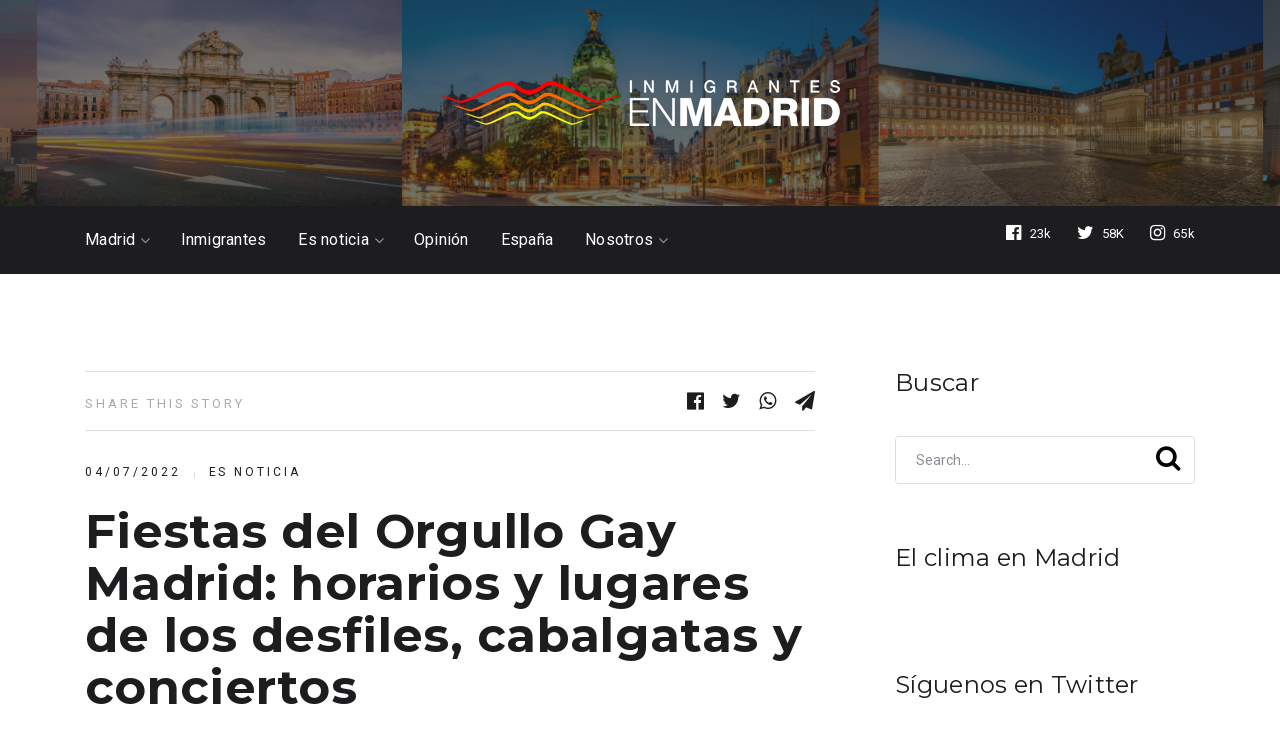

--- FILE ---
content_type: text/html; charset=utf-8
request_url: https://accounts.google.com/o/oauth2/postmessageRelay?parent=https%3A%2F%2Fwww.inmigrantesenmadrid.com&jsh=m%3B%2F_%2Fscs%2Fabc-static%2F_%2Fjs%2Fk%3Dgapi.lb.en.OE6tiwO4KJo.O%2Fd%3D1%2Frs%3DAHpOoo_Itz6IAL6GO-n8kgAepm47TBsg1Q%2Fm%3D__features__
body_size: 163
content:
<!DOCTYPE html><html><head><title></title><meta http-equiv="content-type" content="text/html; charset=utf-8"><meta http-equiv="X-UA-Compatible" content="IE=edge"><meta name="viewport" content="width=device-width, initial-scale=1, minimum-scale=1, maximum-scale=1, user-scalable=0"><script src='https://ssl.gstatic.com/accounts/o/2580342461-postmessagerelay.js' nonce="jMawaFjpWAphZQzZSL19xA"></script></head><body><script type="text/javascript" src="https://apis.google.com/js/rpc:shindig_random.js?onload=init" nonce="jMawaFjpWAphZQzZSL19xA"></script></body></html>

--- FILE ---
content_type: text/html; charset=utf-8
request_url: https://www.google.com/recaptcha/api2/aframe
body_size: 267
content:
<!DOCTYPE HTML><html><head><meta http-equiv="content-type" content="text/html; charset=UTF-8"></head><body><script nonce="IZyLWcAfYe8oBUYqdtEwaA">/** Anti-fraud and anti-abuse applications only. See google.com/recaptcha */ try{var clients={'sodar':'https://pagead2.googlesyndication.com/pagead/sodar?'};window.addEventListener("message",function(a){try{if(a.source===window.parent){var b=JSON.parse(a.data);var c=clients[b['id']];if(c){var d=document.createElement('img');d.src=c+b['params']+'&rc='+(localStorage.getItem("rc::a")?sessionStorage.getItem("rc::b"):"");window.document.body.appendChild(d);sessionStorage.setItem("rc::e",parseInt(sessionStorage.getItem("rc::e")||0)+1);localStorage.setItem("rc::h",'1768670344358');}}}catch(b){}});window.parent.postMessage("_grecaptcha_ready", "*");}catch(b){}</script></body></html>